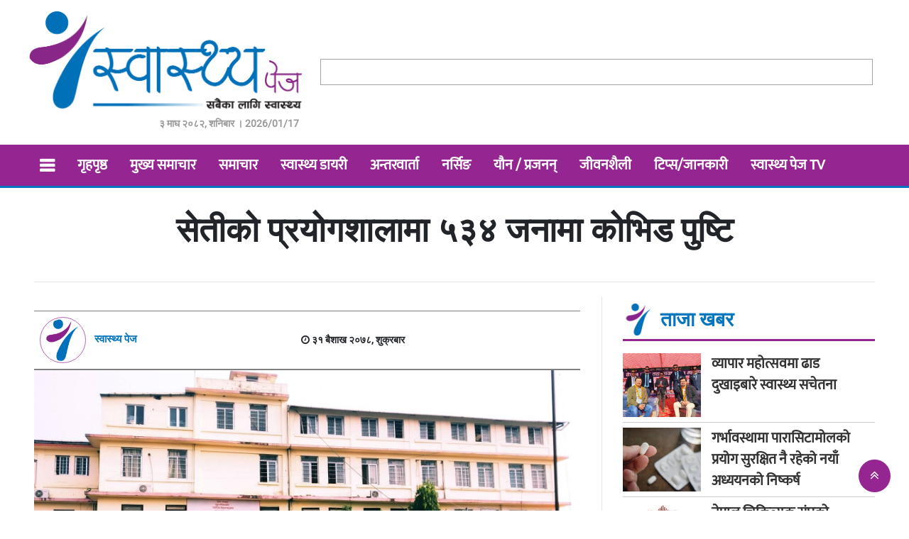

--- FILE ---
content_type: text/html; charset=UTF-8
request_url: https://swasthyapage.com/2021/10351/
body_size: 54270
content:
<!DOCTYPE html>
<html lang="en-US" prefix="og: http://ogp.me/ns# fb: http://ogp.me/ns/fb#" class="no-js">
<head>
  <meta charset="UTF-8">
<meta name="viewport" content="width=device-width, initial-scale=1.0">
  <meta charset="UTF-8">
<title>स्वास्थ्य पेजसेतीको प्रयोगशालामा ५३४ जनामा कोभिड पुष्टि - स्वास्थ्य पेज</title>
  <meta name="description" content="सबैका लागि स्थास्थ्य">
<meta name="keywords" content="nepali news, online news, nepal, samachar">
<meta name="category" content="Online News Protal">
	<meta property="og:image" content="https://swasthyapage.com/wp-content/uploads/2021/05/123688414_361472028420261_7187679303682397518_n-1024x512.jpg" />

  <meta name="google-site-verification" content="hlETrHYu0anL2DdBGZoRg74sdoao_sDS-midXL6XbPE" />
<link href="https://swasthyapage.com/wp-content/themes/nabintech/img/fav.png" type="image/png" rel="shortcut icon">
<script async defer src="https://connect.facebook.net/en_US/sdk.js#xfbml=1&version=v3.2"></script>
  <link href="https://fonts.googleapis.com/icon?family=Material+Icons" rel="stylesheet"> 
<script type='text/javascript' src='https://platform-api.sharethis.com/js/sharethis.js#property=5fdcb42749999c001b9e3e16&product=sop' async='async'></script>
  <!-- Google Tag Manager -->
<script>(function(w,d,s,l,i){w[l]=w[l]||[];w[l].push({'gtm.start':
new Date().getTime(),event:'gtm.js'});var f=d.getElementsByTagName(s)[0],
j=d.createElement(s),dl=l!='dataLayer'?'&l='+l:'';j.async=true;j.src=
'https://www.googletagmanager.com/gtm.js?id='+i+dl;f.parentNode.insertBefore(j,f);
})(window,document,'script','dataLayer','GTM-T6WRJ7T');</script>
<!-- End Google Tag Manager -->
  <meta name='robots' content='index, follow, max-image-preview:large, max-snippet:-1, max-video-preview:-1' />
	<style>img:is([sizes="auto" i], [sizes^="auto," i]) { contain-intrinsic-size: 3000px 1500px }</style>
	
	<!-- This site is optimized with the Yoast SEO plugin v26.7 - https://yoast.com/wordpress/plugins/seo/ -->
	<title>सेतीको प्रयोगशालामा ५३४ जनामा कोभिड पुष्टि - स्वास्थ्य पेज</title>
	<link rel="canonical" href="https://swasthyapage.com/2021/10351/" />
	<meta property="og:locale" content="en_US" />
	<meta property="og:type" content="article" />
	<meta property="og:title" content="सेतीको प्रयोगशालामा ५३४ जनामा कोभिड पुष्टि - स्वास्थ्य पेज" />
	<meta property="og:description" content="धनगढी: धनगढीमा थप ५३४ जनामा कोरोना भाइरस संक्रमण पुष्टि भएको छ । सेती प्रादेशिक अस्पतालको पीसीआर प्रयोगशालामा १ हजार २०३ नमुना परीक्षण गर्दा ५३४ जनामा संक्रमण पुष्टि भएको हो । अस्पतालका सूचना अधिकारी दिलिपकुमार श्रेष्ठका अनुसार आज संक्रमण पुष्टि हुनेहरु कैलालीका ४३३ जना र अन्य जिल्लाका १०१ जना हुनुहुन्छ । अहिले धनगढी स्थित सेती प्रादेशिक [&hellip;]" />
	<meta property="og:url" content="https://swasthyapage.com/2021/10351/" />
	<meta property="og:site_name" content="स्वास्थ्य पेज" />
	<meta property="article:publisher" content="https://www.facebook.com/swasthyapage/" />
	<meta property="article:published_time" content="2021-05-14T10:09:07+00:00" />
	<meta property="article:modified_time" content="2021-05-14T10:11:47+00:00" />
	<meta property="og:image" content="https://swasthyapage.com/wp-content/uploads/2021/05/123688414_361472028420261_7187679303682397518_n.jpg" />
	<meta property="og:image:width" content="2000" />
	<meta property="og:image:height" content="1000" />
	<meta property="og:image:type" content="image/jpeg" />
	<meta name="author" content="Swasthya page" />
	<meta name="twitter:card" content="summary_large_image" />
	<meta name="twitter:label1" content="Written by" />
	<meta name="twitter:data1" content="Swasthya page" />
	<script type="application/ld+json" class="yoast-schema-graph">{"@context":"https://schema.org","@graph":[{"@type":"Article","@id":"https://swasthyapage.com/2021/10351/#article","isPartOf":{"@id":"https://swasthyapage.com/2021/10351/"},"author":{"name":"Swasthya page","@id":"https://swasthyapage.com/#/schema/person/49db2c88f12f09863c9986a207ce50de"},"headline":"सेतीको प्रयोगशालामा ५३४ जनामा कोभिड पुष्टि","datePublished":"2021-05-14T10:09:07+00:00","dateModified":"2021-05-14T10:11:47+00:00","mainEntityOfPage":{"@id":"https://swasthyapage.com/2021/10351/"},"wordCount":0,"commentCount":0,"publisher":{"@id":"https://swasthyapage.com/#organization"},"image":{"@id":"https://swasthyapage.com/2021/10351/#primaryimage"},"thumbnailUrl":"https://swasthyapage.com/wp-content/uploads/2021/05/123688414_361472028420261_7187679303682397518_n.jpg","articleSection":["समाचार"],"inLanguage":"en-US","potentialAction":[{"@type":"CommentAction","name":"Comment","target":["https://swasthyapage.com/2021/10351/#respond"]}]},{"@type":"WebPage","@id":"https://swasthyapage.com/2021/10351/","url":"https://swasthyapage.com/2021/10351/","name":"सेतीको प्रयोगशालामा ५३४ जनामा कोभिड पुष्टि - स्वास्थ्य पेज","isPartOf":{"@id":"https://swasthyapage.com/#website"},"primaryImageOfPage":{"@id":"https://swasthyapage.com/2021/10351/#primaryimage"},"image":{"@id":"https://swasthyapage.com/2021/10351/#primaryimage"},"thumbnailUrl":"https://swasthyapage.com/wp-content/uploads/2021/05/123688414_361472028420261_7187679303682397518_n.jpg","datePublished":"2021-05-14T10:09:07+00:00","dateModified":"2021-05-14T10:11:47+00:00","breadcrumb":{"@id":"https://swasthyapage.com/2021/10351/#breadcrumb"},"inLanguage":"en-US","potentialAction":[{"@type":"ReadAction","target":["https://swasthyapage.com/2021/10351/"]}]},{"@type":"ImageObject","inLanguage":"en-US","@id":"https://swasthyapage.com/2021/10351/#primaryimage","url":"https://swasthyapage.com/wp-content/uploads/2021/05/123688414_361472028420261_7187679303682397518_n.jpg","contentUrl":"https://swasthyapage.com/wp-content/uploads/2021/05/123688414_361472028420261_7187679303682397518_n.jpg","width":2000,"height":1000},{"@type":"BreadcrumbList","@id":"https://swasthyapage.com/2021/10351/#breadcrumb","itemListElement":[{"@type":"ListItem","position":1,"name":"Home","item":"https://swasthyapage.com/"},{"@type":"ListItem","position":2,"name":"सेतीको प्रयोगशालामा ५३४ जनामा कोभिड पुष्टि"}]},{"@type":"WebSite","@id":"https://swasthyapage.com/#website","url":"https://swasthyapage.com/","name":"स्वास्थ्य पेज","description":"सबैका लागि स्थास्थ्य","publisher":{"@id":"https://swasthyapage.com/#organization"},"potentialAction":[{"@type":"SearchAction","target":{"@type":"EntryPoint","urlTemplate":"https://swasthyapage.com/?s={search_term_string}"},"query-input":{"@type":"PropertyValueSpecification","valueRequired":true,"valueName":"search_term_string"}}],"inLanguage":"en-US"},{"@type":"Organization","@id":"https://swasthyapage.com/#organization","name":"Swasthya page","url":"https://swasthyapage.com/","logo":{"@type":"ImageObject","inLanguage":"en-US","@id":"https://swasthyapage.com/#/schema/logo/image/","url":"https://swasthyapage.com/wp-content/uploads/2020/12/placeholder.png","contentUrl":"https://swasthyapage.com/wp-content/uploads/2020/12/placeholder.png","width":951,"height":595,"caption":"Swasthya page"},"image":{"@id":"https://swasthyapage.com/#/schema/logo/image/"},"sameAs":["https://www.facebook.com/swasthyapage/"]},{"@type":"Person","@id":"https://swasthyapage.com/#/schema/person/49db2c88f12f09863c9986a207ce50de","name":"Swasthya page","image":{"@type":"ImageObject","inLanguage":"en-US","@id":"https://swasthyapage.com/#/schema/person/image/","url":"https://secure.gravatar.com/avatar/cb50fed88de0a62804f31e9efd5d7199785741f12d59abf2f2619dde452cd80a?s=96&d=mm&r=g","contentUrl":"https://secure.gravatar.com/avatar/cb50fed88de0a62804f31e9efd5d7199785741f12d59abf2f2619dde452cd80a?s=96&d=mm&r=g","caption":"Swasthya page"},"url":"https://swasthyapage.com/author/adminsp/"}]}</script>
	<!-- / Yoast SEO plugin. -->


<link rel='dns-prefetch' href='//cdn.jsdelivr.net' />
<link rel='dns-prefetch' href='//cdnjs.cloudflare.com' />
<link rel="alternate" type="application/rss+xml" title="स्वास्थ्य पेज &raquo; Feed" href="https://swasthyapage.com/feed/" />
<link rel="alternate" type="application/rss+xml" title="स्वास्थ्य पेज &raquo; Comments Feed" href="https://swasthyapage.com/comments/feed/" />
<link rel="alternate" type="application/rss+xml" title="स्वास्थ्य पेज &raquo; सेतीको प्रयोगशालामा ५३४ जनामा कोभिड पुष्टि Comments Feed" href="https://swasthyapage.com/2021/10351/feed/" />
<script type="text/javascript">
/* <![CDATA[ */
window._wpemojiSettings = {"baseUrl":"https:\/\/s.w.org\/images\/core\/emoji\/16.0.1\/72x72\/","ext":".png","svgUrl":"https:\/\/s.w.org\/images\/core\/emoji\/16.0.1\/svg\/","svgExt":".svg","source":{"concatemoji":"https:\/\/swasthyapage.com\/wp-includes\/js\/wp-emoji-release.min.js?ver=6.8.3"}};
/*! This file is auto-generated */
!function(s,n){var o,i,e;function c(e){try{var t={supportTests:e,timestamp:(new Date).valueOf()};sessionStorage.setItem(o,JSON.stringify(t))}catch(e){}}function p(e,t,n){e.clearRect(0,0,e.canvas.width,e.canvas.height),e.fillText(t,0,0);var t=new Uint32Array(e.getImageData(0,0,e.canvas.width,e.canvas.height).data),a=(e.clearRect(0,0,e.canvas.width,e.canvas.height),e.fillText(n,0,0),new Uint32Array(e.getImageData(0,0,e.canvas.width,e.canvas.height).data));return t.every(function(e,t){return e===a[t]})}function u(e,t){e.clearRect(0,0,e.canvas.width,e.canvas.height),e.fillText(t,0,0);for(var n=e.getImageData(16,16,1,1),a=0;a<n.data.length;a++)if(0!==n.data[a])return!1;return!0}function f(e,t,n,a){switch(t){case"flag":return n(e,"\ud83c\udff3\ufe0f\u200d\u26a7\ufe0f","\ud83c\udff3\ufe0f\u200b\u26a7\ufe0f")?!1:!n(e,"\ud83c\udde8\ud83c\uddf6","\ud83c\udde8\u200b\ud83c\uddf6")&&!n(e,"\ud83c\udff4\udb40\udc67\udb40\udc62\udb40\udc65\udb40\udc6e\udb40\udc67\udb40\udc7f","\ud83c\udff4\u200b\udb40\udc67\u200b\udb40\udc62\u200b\udb40\udc65\u200b\udb40\udc6e\u200b\udb40\udc67\u200b\udb40\udc7f");case"emoji":return!a(e,"\ud83e\udedf")}return!1}function g(e,t,n,a){var r="undefined"!=typeof WorkerGlobalScope&&self instanceof WorkerGlobalScope?new OffscreenCanvas(300,150):s.createElement("canvas"),o=r.getContext("2d",{willReadFrequently:!0}),i=(o.textBaseline="top",o.font="600 32px Arial",{});return e.forEach(function(e){i[e]=t(o,e,n,a)}),i}function t(e){var t=s.createElement("script");t.src=e,t.defer=!0,s.head.appendChild(t)}"undefined"!=typeof Promise&&(o="wpEmojiSettingsSupports",i=["flag","emoji"],n.supports={everything:!0,everythingExceptFlag:!0},e=new Promise(function(e){s.addEventListener("DOMContentLoaded",e,{once:!0})}),new Promise(function(t){var n=function(){try{var e=JSON.parse(sessionStorage.getItem(o));if("object"==typeof e&&"number"==typeof e.timestamp&&(new Date).valueOf()<e.timestamp+604800&&"object"==typeof e.supportTests)return e.supportTests}catch(e){}return null}();if(!n){if("undefined"!=typeof Worker&&"undefined"!=typeof OffscreenCanvas&&"undefined"!=typeof URL&&URL.createObjectURL&&"undefined"!=typeof Blob)try{var e="postMessage("+g.toString()+"("+[JSON.stringify(i),f.toString(),p.toString(),u.toString()].join(",")+"));",a=new Blob([e],{type:"text/javascript"}),r=new Worker(URL.createObjectURL(a),{name:"wpTestEmojiSupports"});return void(r.onmessage=function(e){c(n=e.data),r.terminate(),t(n)})}catch(e){}c(n=g(i,f,p,u))}t(n)}).then(function(e){for(var t in e)n.supports[t]=e[t],n.supports.everything=n.supports.everything&&n.supports[t],"flag"!==t&&(n.supports.everythingExceptFlag=n.supports.everythingExceptFlag&&n.supports[t]);n.supports.everythingExceptFlag=n.supports.everythingExceptFlag&&!n.supports.flag,n.DOMReady=!1,n.readyCallback=function(){n.DOMReady=!0}}).then(function(){return e}).then(function(){var e;n.supports.everything||(n.readyCallback(),(e=n.source||{}).concatemoji?t(e.concatemoji):e.wpemoji&&e.twemoji&&(t(e.twemoji),t(e.wpemoji)))}))}((window,document),window._wpemojiSettings);
/* ]]> */
</script>
<style id='wp-emoji-styles-inline-css' type='text/css'>

	img.wp-smiley, img.emoji {
		display: inline !important;
		border: none !important;
		box-shadow: none !important;
		height: 1em !important;
		width: 1em !important;
		margin: 0 0.07em !important;
		vertical-align: -0.1em !important;
		background: none !important;
		padding: 0 !important;
	}
</style>
<link rel='stylesheet' id='wp-block-library-css' href='https://swasthyapage.com/wp-includes/css/dist/block-library/style.min.css?ver=6.8.3' type='text/css' media='all' />
<style id='classic-theme-styles-inline-css' type='text/css'>
/*! This file is auto-generated */
.wp-block-button__link{color:#fff;background-color:#32373c;border-radius:9999px;box-shadow:none;text-decoration:none;padding:calc(.667em + 2px) calc(1.333em + 2px);font-size:1.125em}.wp-block-file__button{background:#32373c;color:#fff;text-decoration:none}
</style>
<style id='global-styles-inline-css' type='text/css'>
:root{--wp--preset--aspect-ratio--square: 1;--wp--preset--aspect-ratio--4-3: 4/3;--wp--preset--aspect-ratio--3-4: 3/4;--wp--preset--aspect-ratio--3-2: 3/2;--wp--preset--aspect-ratio--2-3: 2/3;--wp--preset--aspect-ratio--16-9: 16/9;--wp--preset--aspect-ratio--9-16: 9/16;--wp--preset--color--black: #000000;--wp--preset--color--cyan-bluish-gray: #abb8c3;--wp--preset--color--white: #ffffff;--wp--preset--color--pale-pink: #f78da7;--wp--preset--color--vivid-red: #cf2e2e;--wp--preset--color--luminous-vivid-orange: #ff6900;--wp--preset--color--luminous-vivid-amber: #fcb900;--wp--preset--color--light-green-cyan: #7bdcb5;--wp--preset--color--vivid-green-cyan: #00d084;--wp--preset--color--pale-cyan-blue: #8ed1fc;--wp--preset--color--vivid-cyan-blue: #0693e3;--wp--preset--color--vivid-purple: #9b51e0;--wp--preset--gradient--vivid-cyan-blue-to-vivid-purple: linear-gradient(135deg,rgba(6,147,227,1) 0%,rgb(155,81,224) 100%);--wp--preset--gradient--light-green-cyan-to-vivid-green-cyan: linear-gradient(135deg,rgb(122,220,180) 0%,rgb(0,208,130) 100%);--wp--preset--gradient--luminous-vivid-amber-to-luminous-vivid-orange: linear-gradient(135deg,rgba(252,185,0,1) 0%,rgba(255,105,0,1) 100%);--wp--preset--gradient--luminous-vivid-orange-to-vivid-red: linear-gradient(135deg,rgba(255,105,0,1) 0%,rgb(207,46,46) 100%);--wp--preset--gradient--very-light-gray-to-cyan-bluish-gray: linear-gradient(135deg,rgb(238,238,238) 0%,rgb(169,184,195) 100%);--wp--preset--gradient--cool-to-warm-spectrum: linear-gradient(135deg,rgb(74,234,220) 0%,rgb(151,120,209) 20%,rgb(207,42,186) 40%,rgb(238,44,130) 60%,rgb(251,105,98) 80%,rgb(254,248,76) 100%);--wp--preset--gradient--blush-light-purple: linear-gradient(135deg,rgb(255,206,236) 0%,rgb(152,150,240) 100%);--wp--preset--gradient--blush-bordeaux: linear-gradient(135deg,rgb(254,205,165) 0%,rgb(254,45,45) 50%,rgb(107,0,62) 100%);--wp--preset--gradient--luminous-dusk: linear-gradient(135deg,rgb(255,203,112) 0%,rgb(199,81,192) 50%,rgb(65,88,208) 100%);--wp--preset--gradient--pale-ocean: linear-gradient(135deg,rgb(255,245,203) 0%,rgb(182,227,212) 50%,rgb(51,167,181) 100%);--wp--preset--gradient--electric-grass: linear-gradient(135deg,rgb(202,248,128) 0%,rgb(113,206,126) 100%);--wp--preset--gradient--midnight: linear-gradient(135deg,rgb(2,3,129) 0%,rgb(40,116,252) 100%);--wp--preset--font-size--small: 13px;--wp--preset--font-size--medium: 20px;--wp--preset--font-size--large: 36px;--wp--preset--font-size--x-large: 42px;--wp--preset--spacing--20: 0.44rem;--wp--preset--spacing--30: 0.67rem;--wp--preset--spacing--40: 1rem;--wp--preset--spacing--50: 1.5rem;--wp--preset--spacing--60: 2.25rem;--wp--preset--spacing--70: 3.38rem;--wp--preset--spacing--80: 5.06rem;--wp--preset--shadow--natural: 6px 6px 9px rgba(0, 0, 0, 0.2);--wp--preset--shadow--deep: 12px 12px 50px rgba(0, 0, 0, 0.4);--wp--preset--shadow--sharp: 6px 6px 0px rgba(0, 0, 0, 0.2);--wp--preset--shadow--outlined: 6px 6px 0px -3px rgba(255, 255, 255, 1), 6px 6px rgba(0, 0, 0, 1);--wp--preset--shadow--crisp: 6px 6px 0px rgba(0, 0, 0, 1);}:where(.is-layout-flex){gap: 0.5em;}:where(.is-layout-grid){gap: 0.5em;}body .is-layout-flex{display: flex;}.is-layout-flex{flex-wrap: wrap;align-items: center;}.is-layout-flex > :is(*, div){margin: 0;}body .is-layout-grid{display: grid;}.is-layout-grid > :is(*, div){margin: 0;}:where(.wp-block-columns.is-layout-flex){gap: 2em;}:where(.wp-block-columns.is-layout-grid){gap: 2em;}:where(.wp-block-post-template.is-layout-flex){gap: 1.25em;}:where(.wp-block-post-template.is-layout-grid){gap: 1.25em;}.has-black-color{color: var(--wp--preset--color--black) !important;}.has-cyan-bluish-gray-color{color: var(--wp--preset--color--cyan-bluish-gray) !important;}.has-white-color{color: var(--wp--preset--color--white) !important;}.has-pale-pink-color{color: var(--wp--preset--color--pale-pink) !important;}.has-vivid-red-color{color: var(--wp--preset--color--vivid-red) !important;}.has-luminous-vivid-orange-color{color: var(--wp--preset--color--luminous-vivid-orange) !important;}.has-luminous-vivid-amber-color{color: var(--wp--preset--color--luminous-vivid-amber) !important;}.has-light-green-cyan-color{color: var(--wp--preset--color--light-green-cyan) !important;}.has-vivid-green-cyan-color{color: var(--wp--preset--color--vivid-green-cyan) !important;}.has-pale-cyan-blue-color{color: var(--wp--preset--color--pale-cyan-blue) !important;}.has-vivid-cyan-blue-color{color: var(--wp--preset--color--vivid-cyan-blue) !important;}.has-vivid-purple-color{color: var(--wp--preset--color--vivid-purple) !important;}.has-black-background-color{background-color: var(--wp--preset--color--black) !important;}.has-cyan-bluish-gray-background-color{background-color: var(--wp--preset--color--cyan-bluish-gray) !important;}.has-white-background-color{background-color: var(--wp--preset--color--white) !important;}.has-pale-pink-background-color{background-color: var(--wp--preset--color--pale-pink) !important;}.has-vivid-red-background-color{background-color: var(--wp--preset--color--vivid-red) !important;}.has-luminous-vivid-orange-background-color{background-color: var(--wp--preset--color--luminous-vivid-orange) !important;}.has-luminous-vivid-amber-background-color{background-color: var(--wp--preset--color--luminous-vivid-amber) !important;}.has-light-green-cyan-background-color{background-color: var(--wp--preset--color--light-green-cyan) !important;}.has-vivid-green-cyan-background-color{background-color: var(--wp--preset--color--vivid-green-cyan) !important;}.has-pale-cyan-blue-background-color{background-color: var(--wp--preset--color--pale-cyan-blue) !important;}.has-vivid-cyan-blue-background-color{background-color: var(--wp--preset--color--vivid-cyan-blue) !important;}.has-vivid-purple-background-color{background-color: var(--wp--preset--color--vivid-purple) !important;}.has-black-border-color{border-color: var(--wp--preset--color--black) !important;}.has-cyan-bluish-gray-border-color{border-color: var(--wp--preset--color--cyan-bluish-gray) !important;}.has-white-border-color{border-color: var(--wp--preset--color--white) !important;}.has-pale-pink-border-color{border-color: var(--wp--preset--color--pale-pink) !important;}.has-vivid-red-border-color{border-color: var(--wp--preset--color--vivid-red) !important;}.has-luminous-vivid-orange-border-color{border-color: var(--wp--preset--color--luminous-vivid-orange) !important;}.has-luminous-vivid-amber-border-color{border-color: var(--wp--preset--color--luminous-vivid-amber) !important;}.has-light-green-cyan-border-color{border-color: var(--wp--preset--color--light-green-cyan) !important;}.has-vivid-green-cyan-border-color{border-color: var(--wp--preset--color--vivid-green-cyan) !important;}.has-pale-cyan-blue-border-color{border-color: var(--wp--preset--color--pale-cyan-blue) !important;}.has-vivid-cyan-blue-border-color{border-color: var(--wp--preset--color--vivid-cyan-blue) !important;}.has-vivid-purple-border-color{border-color: var(--wp--preset--color--vivid-purple) !important;}.has-vivid-cyan-blue-to-vivid-purple-gradient-background{background: var(--wp--preset--gradient--vivid-cyan-blue-to-vivid-purple) !important;}.has-light-green-cyan-to-vivid-green-cyan-gradient-background{background: var(--wp--preset--gradient--light-green-cyan-to-vivid-green-cyan) !important;}.has-luminous-vivid-amber-to-luminous-vivid-orange-gradient-background{background: var(--wp--preset--gradient--luminous-vivid-amber-to-luminous-vivid-orange) !important;}.has-luminous-vivid-orange-to-vivid-red-gradient-background{background: var(--wp--preset--gradient--luminous-vivid-orange-to-vivid-red) !important;}.has-very-light-gray-to-cyan-bluish-gray-gradient-background{background: var(--wp--preset--gradient--very-light-gray-to-cyan-bluish-gray) !important;}.has-cool-to-warm-spectrum-gradient-background{background: var(--wp--preset--gradient--cool-to-warm-spectrum) !important;}.has-blush-light-purple-gradient-background{background: var(--wp--preset--gradient--blush-light-purple) !important;}.has-blush-bordeaux-gradient-background{background: var(--wp--preset--gradient--blush-bordeaux) !important;}.has-luminous-dusk-gradient-background{background: var(--wp--preset--gradient--luminous-dusk) !important;}.has-pale-ocean-gradient-background{background: var(--wp--preset--gradient--pale-ocean) !important;}.has-electric-grass-gradient-background{background: var(--wp--preset--gradient--electric-grass) !important;}.has-midnight-gradient-background{background: var(--wp--preset--gradient--midnight) !important;}.has-small-font-size{font-size: var(--wp--preset--font-size--small) !important;}.has-medium-font-size{font-size: var(--wp--preset--font-size--medium) !important;}.has-large-font-size{font-size: var(--wp--preset--font-size--large) !important;}.has-x-large-font-size{font-size: var(--wp--preset--font-size--x-large) !important;}
:where(.wp-block-post-template.is-layout-flex){gap: 1.25em;}:where(.wp-block-post-template.is-layout-grid){gap: 1.25em;}
:where(.wp-block-columns.is-layout-flex){gap: 2em;}:where(.wp-block-columns.is-layout-grid){gap: 2em;}
:root :where(.wp-block-pullquote){font-size: 1.5em;line-height: 1.6;}
</style>
<link rel='stylesheet' id='bootstrap-css' href='https://swasthyapage.com/wp-content/themes/nabintech/css/bootstrap.css?ver=6.8.3' type='text/css' media='all' />
<link rel='stylesheet' id='fnt-awesome-css' href='//cdnjs.cloudflare.com/ajax/libs/font-awesome/4.7.0/css/font-awesome.min.css?ver=6.8.3' type='text/css' media='all' />
<link rel='stylesheet' id='uikit-css' href='https://swasthyapage.com/wp-content/themes/nabintech/css/uikit.css?ver=6.8.3' type='text/css' media='all' />
<link rel='stylesheet' id='main-css-css' href='https://swasthyapage.com/wp-content/themes/nabintech/css/main.css?ver=6.8.3' type='text/css' media='all' />
<link rel='stylesheet' id='theme-css-css' href='https://swasthyapage.com/wp-content/themes/nabintech/style.css?ver=6.8.3' type='text/css' media='all' />
<script type="text/javascript" src="https://swasthyapage.com/wp-content/themes/nabintech/js/jquery.min.js?ver=6.8.3" id="jquery-min-js"></script>
<script type="text/javascript" src="https://swasthyapage.com/wp-content/themes/nabintech/js/jquery-3.3.1.min.js?ver=6.8.3" id="jquery-3.3.1.min-js"></script>
<script type="text/javascript" src="https://swasthyapage.com/wp-content/themes/nabintech/js/bootstrap.js?ver=6.8.3" id="bootstrap-script-js"></script>
<script type="text/javascript" src="https://swasthyapage.com/wp-content/themes/nabintech/js/uikit.js?ver=6.8.3" id="uikit-script-js"></script>
<script type="text/javascript" src="https://swasthyapage.com/wp-content/themes/nabintech/js/nt.js?ver=6.8.3" id="nt-script-js"></script>
<script type="text/javascript" src="https://cdn.jsdelivr.net/npm/vanilla-lazyload@12.0.0/dist/lazyload.min.js?ver=6.8.3" id="nabintech-js-lazyload-js"></script>
<link rel="https://api.w.org/" href="https://swasthyapage.com/wp-json/" /><link rel="alternate" title="JSON" type="application/json" href="https://swasthyapage.com/wp-json/wp/v2/posts/10351" /><link rel="EditURI" type="application/rsd+xml" title="RSD" href="https://swasthyapage.com/xmlrpc.php?rsd" />
<meta name="generator" content="WordPress 6.8.3" />
<link rel='shortlink' href='https://swasthyapage.com/?p=10351' />
<link rel="alternate" title="oEmbed (JSON)" type="application/json+oembed" href="https://swasthyapage.com/wp-json/oembed/1.0/embed?url=https%3A%2F%2Fswasthyapage.com%2F2021%2F10351%2F" />
<link rel="alternate" title="oEmbed (XML)" type="text/xml+oembed" href="https://swasthyapage.com/wp-json/oembed/1.0/embed?url=https%3A%2F%2Fswasthyapage.com%2F2021%2F10351%2F&#038;format=xml" />
<meta property="fb:app_id" content=""/><style type="text/css">.recentcomments a{display:inline !important;padding:0 !important;margin:0 !important;}</style><link rel="icon" href="https://swasthyapage.com/wp-content/uploads/2023/06/fav-1.png" sizes="32x32" />
<link rel="icon" href="https://swasthyapage.com/wp-content/uploads/2023/06/fav-1.png" sizes="192x192" />
<link rel="apple-touch-icon" href="https://swasthyapage.com/wp-content/uploads/2023/06/fav-1.png" />
<meta name="msapplication-TileImage" content="https://swasthyapage.com/wp-content/uploads/2023/06/fav-1.png" />

<!-- START - Open Graph and Twitter Card Tags 3.3.7 -->
 <!-- Facebook Open Graph -->
  <meta property="og:locale" content="en_US"/>
  <meta property="og:site_name" content="स्वास्थ्य पेज"/>
  <meta property="og:title" content="सेतीको प्रयोगशालामा ५३४ जनामा कोभिड पुष्टि - स्वास्थ्य पेज"/>
  <meta property="og:url" content="https://swasthyapage.com/2021/10351/"/>
  <meta property="og:type" content="article"/>
  <meta property="og:description" content="धनगढी: धनगढीमा थप ५३४ जनामा कोरोना भाइरस संक्रमण पुष्टि भएको छ । सेती प्रादेशिक अस्पतालको पीसीआर प्रयोगशालामा १ हजार २०३ नमुना परीक्षण गर्दा ५३४ जनामा संक्रमण पुष्टि भएको हो । अस्पतालका सूचना अधिकारी दिलिपकुमार श्रेष्ठका अनुसार आज संक्रमण पुष्टि हुनेहरु कैलालीका ४३३ जना र अन्य जिल्लाका १०१ जना हु"/>
  <meta property="og:image" content="https://swasthyapage.com/wp-content/uploads/2021/05/123688414_361472028420261_7187679303682397518_n.jpg"/>
  <meta property="og:image:url" content="https://swasthyapage.com/wp-content/uploads/2021/05/123688414_361472028420261_7187679303682397518_n.jpg"/>
  <meta property="og:image:secure_url" content="https://swasthyapage.com/wp-content/uploads/2021/05/123688414_361472028420261_7187679303682397518_n.jpg"/>
  <meta property="article:published_time" content="&#2409;&#2407; बैशाख &#2408;&#2406;&#2413;&#2414;, शुक्रबार"/>
  <meta property="article:modified_time" content="2021-05-14T15:56:47+05:45" />
  <meta property="og:updated_time" content="2021-05-14T15:56:47+05:45" />
  <meta property="article:section" content="समाचार"/>
 <!-- Google+ / Schema.org -->
  <meta itemprop="name" content="सेतीको प्रयोगशालामा ५३४ जनामा कोभिड पुष्टि - स्वास्थ्य पेज"/>
  <meta itemprop="headline" content="सेतीको प्रयोगशालामा ५३४ जनामा कोभिड पुष्टि - स्वास्थ्य पेज"/>
  <meta itemprop="description" content="धनगढी: धनगढीमा थप ५३४ जनामा कोरोना भाइरस संक्रमण पुष्टि भएको छ । सेती प्रादेशिक अस्पतालको पीसीआर प्रयोगशालामा १ हजार २०३ नमुना परीक्षण गर्दा ५३४ जनामा संक्रमण पुष्टि भएको हो । अस्पतालका सूचना अधिकारी दिलिपकुमार श्रेष्ठका अनुसार आज संक्रमण पुष्टि हुनेहरु कैलालीका ४३३ जना र अन्य जिल्लाका १०१ जना हु"/>
  <meta itemprop="image" content="https://swasthyapage.com/wp-content/uploads/2021/05/123688414_361472028420261_7187679303682397518_n.jpg"/>
  <meta itemprop="datePublished" content="&#2409;&#2"/>
  <meta itemprop="dateModified" content="2021-05-14T15:56:47+05:45" />
  <meta itemprop="author" content="Swasthya page"/>
  <!--<meta itemprop="publisher" content="स्वास्थ्य पेज"/>--> <!-- To solve: The attribute publisher.itemtype has an invalid value -->
 <!-- Twitter Cards -->
  <meta name="twitter:title" content="सेतीको प्रयोगशालामा ५३४ जनामा कोभिड पुष्टि - स्वास्थ्य पेज"/>
  <meta name="twitter:url" content="https://swasthyapage.com/2021/10351/"/>
  <meta name="twitter:description" content="धनगढी: धनगढीमा थप ५३४ जनामा कोरोना भाइरस संक्रमण पुष्टि भएको छ । सेती प्रादेशिक अस्पतालको पीसीआर प्रयोगशालामा १ हजार २०३ नमुना परीक्षण गर्दा ५३४ जनामा संक्रमण पुष्टि भएको हो । अस्पतालका सूचना अधिकारी दिलिपकुमार श्रेष्ठका अनुसार आज संक्रमण पुष्टि हुनेहरु कैलालीका ४३३ जना र अन्य जिल्लाका १०१ जना हु"/>
  <meta name="twitter:image" content="https://swasthyapage.com/wp-content/uploads/2021/05/123688414_361472028420261_7187679303682397518_n.jpg"/>
  <meta name="twitter:card" content="summary_large_image"/>
 <!-- SEO -->
 <!-- Misc. tags -->
 <!-- is_singular | yoast_seo -->
<!-- END - Open Graph and Twitter Card Tags 3.3.7 -->
	
  </head>
            
      
    <script>var modal = UIkit.modal("#road-block-ads");

setTimeout(function(){
  modal.show();
}, 1);
  setTimeout(function(){
		 modal.hide()
	},22500);
</script>	<!-- Google Tag Manager (noscript) -->
<noscript><iframe src="https://www.googletagmanager.com/ns.html?id=GTM-T6WRJ7T"
height="0" width="0" style="display:none;visibility:hidden"></iframe></noscript>
<!-- End Google Tag Manager (noscript) -->
  <body>
	 
<div class="nt-main-logo p-2"> <div class="uk-container">
  <div class="advertise-border no-margin">
                         
	</div>      <div class="uk-grid-small uk-grid" style="align-items: center;">
				<div class="uk-width-1-3@m p-2">
          <div class="" style="text-align: center;">
    						<a href="https://swasthyapage.com/" class="custom-logo-link" rel="home"><img width="798" height="301" src="https://swasthyapage.com/wp-content/uploads/2023/05/Swasthyapage-logo-1.png" class="custom-logo" alt="स्वास्थ्य पेज" decoding="async" fetchpriority="high" srcset="https://swasthyapage.com/wp-content/uploads/2023/05/Swasthyapage-logo-1.png 798w, https://swasthyapage.com/wp-content/uploads/2023/05/Swasthyapage-logo-1-300x113.png 300w, https://swasthyapage.com/wp-content/uploads/2023/05/Swasthyapage-logo-1-768x290.png 768w" sizes="(max-width: 798px) 100vw, 798px" /></a>    					</div>
		<div class="uk-text-right uk-text-bold uk-text-meta p-1">&#2409; माघ &#2408;&#2406;&#2414;&#2408;, शनिबार	 । 2026/01/17</div>
				</div>
					<div class="uk-width-2-3@m"> 
                       <div class="advertise-border no-margin">
             <div class="no-gutter"> 
                            <div class="advertise">
		<div class="ads-1"><a href=""><img src="" /></a></div>		 </div></div>
                              
	</div>     
             </div> </div>
   <div class="advertise-border no-margin">
                         
	</div>	</div></div>
 <div class="main-nav">
<div class="uk-container">
<div class="nt-main-nav" id="mynt-main-nav">
   <div class="nav-overlay uk-navbar-left">
     <a class="fa fa-bars" style="color:white;font-size: 24px;" aria-hidden="true" uk-toggle="target: #offcanvas-push"></a>
	   <ul class="m-0 p-0 uk-visible@m">
		  <a href="https://swasthyapage.com">गृहपृष्ठ</a>
		<a href="https://swasthyapage.com/category/main-news/">मुख्य समाचार</a>
      <a href="https://swasthyapage.com/category/news/">समाचार</a>
      <a href="https://swasthyapage.com/category/swasthya-diary/">स्वास्थ्य डायरी</a> 
      <a href="https://swasthyapage.com/category/interview/">अन्तरवार्ता</a>
       <a href="https://swasthyapage.com/category/nursing/">नर्सिङ </a>
       <a href="https://swasthyapage.com/category/sex-reproduction/">यौन / प्रजनन् </a>
       <a href="https://swasthyapage.com/category/lifestyle/">जीवनशैली</a>
       <a href="https://swasthyapage.com/category/tips/">टिप्स/जानकारी</a>
      <a href="https://swasthyapage.com/category/page-tv/">स्वास्थ्य पेज TV</a>
     </ul>
	  </div>
<script>
function myFunction() {
  var x = document.getElementById("mynt-main-nav");
  if (x.className === "nt-main-nav") {
    x.className += " responsive";
  } else {
    x.className = "nt-main-nav";
  }
}
</script>
</div></div></div>

<div id="offcanvas-push" uk-offcanvas="mode: push; overlay: true" style="background:#0067ba63;z-index: 999999;">
    <div class="uk-offcanvas-bar p-0" style="background:#932290;">

        <button class="uk-offcanvas-close" type="button" uk-close style="color: black;"></button>
<div class="uk-card-body p-3" style="background: white;">
<a href="https://swasthyapage.com/" class="custom-logo-link" rel="home"><img width="798" height="301" src="https://swasthyapage.com/wp-content/uploads/2023/05/Swasthyapage-logo-1.png" class="custom-logo" alt="स्वास्थ्य पेज" decoding="async" srcset="https://swasthyapage.com/wp-content/uploads/2023/05/Swasthyapage-logo-1.png 798w, https://swasthyapage.com/wp-content/uploads/2023/05/Swasthyapage-logo-1-300x113.png 300w, https://swasthyapage.com/wp-content/uploads/2023/05/Swasthyapage-logo-1-768x290.png 768w" sizes="(max-width: 798px) 100vw, 798px" /></a>    			
	<div class="mt-3" style="text-align: center;" >
<a href="https://www.facebook.com/Swasthya-Page-%E0%A4%B8%E0%A5%8D%E0%A4%B5%E0%A4%BE%E0%A4%B8%E0%A5%8D%E0%A4%A5%E0%A5%8D%E0%A4%AF-%E0%A4%AA%E0%A5%87%E0%A4%9C-100857461571751/" class="mr-2 uk-link-text" target="_blank"><i class="fa fa-facebook nt-fa-facebook" aria-hidden="true"></i></a>
<a href="https://twitter.com/" class="mr-2 uk-link-text" target="_blank"><i class="fa fa-twitter nt-fa-twitter" aria-hidden="true"></i></a>
<a href="https://www.youtube.com/" class="mr-2 uk-link-text" target="_blank" alt="Youtube"><i class="fa fa-youtube nt-fa-youtube" aria-hidden="true"></i></a>
		<a href="https://swasthyapage.com/unicode/" class="mr-2 uk-link-text" target="_blank" alt="Unicode" style="color: #932290;"><i class="fa fa-exchange nt-fa-instagram" aria-hidden="true"></i></a>
</div>	
		</div>
	
        <div class="uk-card-body" style=" background:#932290;">
        <div class="side-nav-ns"><a href="https://swasthyapage.com">गृहपृष्ठ</a></div>
		<div class="side-nav-ns"><a href="https://swasthyapage.com/category/main-news/">मुख्य समाचार</a></div>
        <div class="side-nav-ns"><a href="https://swasthyapage.com/category/news/">समाचार</a></div>
		<div class="side-nav-ns"><a href="https://swasthyapage.com/category/doctors-profile/">प्रोफाइल</a> </div>
		<div class="side-nav-ns"><a href="https://swasthyapage.com/category/thoughts/">विचार</a></div> 
		<div class="side-nav-ns"><a href="https://swasthyapage.com/category/interview/">अन्तरवार्ता</a></div> 
        <div class="side-nav-ns"><a href="https://swasthyapage.com/category/swasthya-diary/">स्वास्थ्य डायरी</a> </div>
        <div class="side-nav-ns"><a href="https://swasthyapage.com/category/tips/">टिप्स/जानकारी</a></div>
        <div class="side-nav-ns"><a href="https://swasthyapage.com/category/nursing/">नर्सिङ </a></div>
        <div class="side-nav-ns"><a href="https://swasthyapage.com/category/sex-reproduction/">यौन / प्रजनन् </a></div>
        <div class="side-nav-ns"><a href="https://swasthyapage.com/category/lifestyle/">जीवनशैली</a></div>
        <div class="side-nav-ns"><a href="https://swasthyapage.com/category/page-tv/">स्वास्थ्य पेज TV</a></div>
		<div class="side-nav-ns"><a href="https://swasthyapage.com/unicode/" target="blank">Unicode</a></div>
              
     </div>
   </div>
</div><div class="p-2"><div class="uk-container">
	
  <div> <div class="newspost-title p-3">सेतीको प्रयोगशालामा ५३४ जनामा कोभिड पुष्टि</div>
    <div class="newspost-subtitle" style="text-align: center;">
             </div></div>
     
<div class="uk-container"><div class="advertise-border no-margin">
                         
	</div> </div>
  
  <hr>
  <div class="uk-grid-medium uk-grid-divider uk-grid">
    <div class="uk-width-2-3@m mb-3 uk-first-column">
      <div class="position-sticky uk-margin-top" style="top: 0;">
       
        <div class="p-2" style="border-top: 1px gray solid; border-bottom: 2px gray solid;">
     <ul class="list-inline uk-flex uk-flex-middle uk-flex-wrap uk-flex-between m-0">
		 <li><ul class="list-inline">
			 <li class="list-inline-item user-img">	 <a href="https://swasthyapage.com/2021/10351/"><img  src="https://swasthyapage.com/wp-content/themes/nabintech/img/fav.PNG" width="40" class="rounded-circle"></a>  </li>
			 <li class="list-inline-item nt-author"><p class="author-name my-2"> स्वास्थ्य पेज</p></li> </ul>
		 </li>
		  
			     
		<li class="list-inline-item nt-date"><i class="fa fa-clock-o" aria-hidden="true"></i> &#2409;&#2407; बैशाख &#2408;&#2406;&#2413;&#2414;, शुक्रबार</li>
			 <li  class="list-inline-item"><div class="sharethis-inline-share-buttons"></div></li>
			   </ul> 
		  
		  </div>
        
        
           <div><div class="nt-responsive-video">
             <a href="https://swasthyapage.com/2021/10351/"><img class="nt-frame-image px-0 lazy" src="https://swasthyapage.com/wp-content/themes/nabintech/placeholder.png" data-src="https://swasthyapage.com/wp-content/uploads/2021/05/123688414_361472028420261_7187679303682397518_n.jpg" data-srcset=""></a>      </div>
		  		  </div>
        
   <div class="advertise-border no-margin">
                         
	</div>          
		  <div id="ns-content" class="newspost-content">
	    <p><strong>धनगढी:</strong> धनगढीमा थप ५३४ जनामा कोरोना भाइरस संक्रमण पुष्टि भएको छ । सेती प्रादेशिक अस्पतालको पीसीआर प्रयोगशालामा १ हजार २०३ नमुना परीक्षण गर्दा ५३४ जनामा संक्रमण पुष्टि भएको हो ।</p>
<p>अस्पतालका सूचना अधिकारी दिलिपकुमार श्रेष्ठका अनुसार आज संक्रमण पुष्टि हुनेहरु कैलालीका ४३३ जना र अन्य जिल्लाका १०१ जना हुनुहुन्छ ।</p><div class="advertise-border  uk-grid-medium uk-grid">
                         
	</div>

<p>अहिले धनगढी स्थित सेती प्रादेशिक अस्पतालमा ९८ जना कोभिड संक्रमित बिरामीहरुको उपचार भैरहेको छ । ८० जना भन्दा बढी संक्रमितको अक्सिजन सर्पोटमा उपचार भैरहेको छ।</p>
<p>अस्पतालका अनुसार गएको २४ घण्टामा थप ८ जना संक्रमित बिरामीको मृत्यु भएको छ ,</p>
</p><li class="list-inline-item nt-date"><i class="fa fa-calendar-check-o" aria-hidden="true"></i> &#2409;&#2407; बैशाख &#2408;&#2406;&#2413;&#2414;, शुक्रबार प्रकाशित</li></div>
		  
        <div class="advertise-border no-margin">
             <div class="no-gutter"> 
                            <div class="advertise">
		<div class="ads-1"><a href=""><img src="https://swasthyapage.com/wp-content/uploads/2025/01/gautam-sir-swastha-page.jpg" /></a></div>		 </div></div>
                              
	</div> <hr class="">
		  <div class="nt-intxt-info uk-text-bold"> <p> स्वास्थ्य पेजमा प्रकाशित कुनै समाचारमा तपाईंको गुनासो भए हामीलाई <a href="mailto:healthpage0@gmail.com?Subject=News" style=" color: #942591; ">healthpage0@gmail.com</a> मा इमेल गर्न सक्नुहुनेछ । यही इमेलमा तपाईंले आफ्नो विचार वा विश्लेषण, सल्लाह र सुझाव पनि पठाउन सक्नुहुनेछ । हामीसँग तपाईं <a href="https://www.facebook.com/swasthyapage/" target="_blank" style=" color: #942591; ">फेसबुक</a>मा पनि जोडिन सक्नुहुन्छ ।</p>
			  <p class="uk-text-right m-0"> -स्वास्थ्य पेज </p></div>
		  
		<div class="uk-text-center"><div class="nt-cmnt-head"><a>यो खबर पढेर तपाईलाई कस्तो महसुस भयो ?</a><br>  <div class="sharethis-inline-reaction-buttons"></div>
			</div></div>
    
       <div style="background: #e8e8e89e;"><div class="nt-cmnt-head"><a><i class="fa fa-comments"></i> तपाईको प्रतिक्रिया दिनुहोस्</a></div> <div id="wpdevar_comment_1" style="width:100%;text-align:left;">
		<span style="padding: 10px;font-size:15px;font-family:Arial,Helvetica Neue,Helvetica,sans-serif;color:#000000;"></span>
		<div class="fb-comments" data-href="https://swasthyapage.com/2021/10351/" data-order-by="social" data-numposts="5" data-width="100%" style="display:block;"></div></div><style>#wpdevar_comment_1 span,#wpdevar_comment_1 iframe{width:100% !important;} #wpdevar_comment_1 iframe{max-height: 100% !important;}</style></div>
      
     <div class="widget_media_image" style="margin: 10px 0;"><a href="http://www.nabinsharma.com.np" target="_blank"><img  src="https://swasthyapage.com/wp-content/themes/nabintech/img/nabintech.jpg" alt="Nabintech" style="max-width: 100%; height: auto;"></a></div>
    </div></div>
    
     <div class="uk-width-1-3@m"><div class="position-sticky" style="top: 0;">
       <div class="advertise-border no-margin">
                         
	</div>		 <div class="uk-container">
       <div class="nt-block3"><div class="nt-title-block3"><img  src="https://swasthyapage.com/wp-content/themes/nabintech/img/fav.PNG" width="45" class="float-left">
  <span class="pl-2">ताजा खबर</span>
 </div></div>
              <div>            <div class="nt-blog-list-title"><div class="blog-image full-image"> <a href="https://swasthyapage.com/2026/40166/"><img class="lazy" src="https://swasthyapage.com/wp-content/themes/nabintech/placeholder.png" data-src="https://swasthyapage.com/wp-content/uploads/2026/01/22.jpg" data-srcset=""></a> </div>
                <div class="blog-contant">
                    <h4><a href="https://swasthyapage.com/2026/40166/" title="व्यापार महोत्सवमा ढाड दुखाइबारे स्वास्थ्य सचेतना" rel="bookmark">व्यापार महोत्सवमा ढाड दुखाइबारे स्वास्थ्य सचेतना</a></h4>
                </div>
            </div>
                    <div class="nt-blog-list-title"><div class="blog-image full-image"> <a href="https://swasthyapage.com/2026/40163/"><img class="lazy" src="https://swasthyapage.com/wp-content/themes/nabintech/placeholder.png" data-src="https://swasthyapage.com/wp-content/uploads/2026/01/paracitamol.jpg" data-srcset=""></a> </div>
                <div class="blog-contant">
                    <h4><a href="https://swasthyapage.com/2026/40163/" title="गर्भावस्थामा  पारासिटामोलको प्रयोग सुरक्षित नै रहेको नयाँ अध्ययनको निष्कर्ष" rel="bookmark">गर्भावस्थामा  पारासिटामोलको प्रयोग सुरक्षित नै रहेको नयाँ अध्ययनको निष्कर्ष</a></h4>
                </div>
            </div>
                    <div class="nt-blog-list-title"><div class="blog-image full-image"> <a href="https://swasthyapage.com/2026/40160/"><img class="lazy" src="https://swasthyapage.com/wp-content/themes/nabintech/placeholder.png" data-src="https://swasthyapage.com/wp-content/uploads/2026/01/NMC.jpg" data-srcset=""></a> </div>
                <div class="blog-contant">
                    <h4><a href="https://swasthyapage.com/2026/40160/" title="नेपाल चिकित्सक संघको निर्वाचन स्थगित" rel="bookmark">नेपाल चिकित्सक संघको निर्वाचन स्थगित</a></h4>
                </div>
            </div>
                    <div class="nt-blog-list-title"><div class="blog-image full-image"> <a href="https://swasthyapage.com/2026/40157/"><img class="lazy" src="https://swasthyapage.com/wp-content/themes/nabintech/placeholder.png" data-src="https://swasthyapage.com/wp-content/uploads/2026/01/1-5.jpg" data-srcset=""></a> </div>
                <div class="blog-contant">
                    <h4><a href="https://swasthyapage.com/2026/40157/" title="घोराहीमा निःशुल्क स्वास्थ्य शिविर, ३१० जनाले सेवा लिए" rel="bookmark">घोराहीमा निःशुल्क स्वास्थ्य शिविर, ३१० जनाले सेवा लिए</a></h4>
                </div>
            </div>
                    <div class="nt-blog-list-title"><div class="blog-image full-image"> <a href="https://swasthyapage.com/2026/40155/"><img class="lazy" src="https://swasthyapage.com/wp-content/themes/nabintech/placeholder.png" data-src="https://swasthyapage.com/wp-content/uploads/2025/10/rapti.jpg" data-srcset=""></a> </div>
                <div class="blog-contant">
                    <h4><a href="https://swasthyapage.com/2026/40155/" title="आँखा र ज्येष्ठ नागरिक विषयमा राप्ती स्वास्थ्य विज्ञान प्रतिष्ठानमा फेलोसिप" rel="bookmark">आँखा र ज्येष्ठ नागरिक विषयमा राप्ती स्वास्थ्य विज्ञान प्रतिष्ठानमा फेलोसिप</a></h4>
                </div>
            </div>
         </div>
    </div>
		 
		 
 </div>  </div> </div>
    
 
<div style="margin: 10px 0;">
	

</div>
  
 
  </div></div>





<div class="side-nav" style="display: none;">
  <ul>
  <li><a href="https://swasthyapage.com/unicode/" target="blank">Unicode</a></li>
</ul></div>

<footer>
   <div class="uk-container"><div class="m-3">
     <div class="uk-grid-medium uk-grid">
       
       <div class="uk-width-1-3@m">
         <h3 class="uk-text-bold uk-text-center m-0" style="color: white;">सम्पर्क</h3>
         <hr class="uk-margin-small">
           <div class="ns-web-info">
			   <div><p><strong>दिर्घायु हाउस प्रा.लिद्धारा संचालित स्वास्थ्य पेज</strong></p>
<p><strong>सूचना विभाग दर्ता नं. २०९०/०७७-७८</strong></p>
<p><strong><i class="fa fa-map-marker" aria-hidden="true"></i> ठेगाना : </strong> नेपालगन्ज बाँके, नेपाल</p>
<p><strong><i class="fa fa-phone" aria-hidden="true"></i> फोन नम्बर : </strong>९८४८१५२३२४</p>
<p><strong><i class="fa fa-envelope" aria-hidden="true"></i> ईमेल : </strong>healthpage0@gmail.com</p>
</div>
						</div>       
        </div>
       
       
      <div class="uk-width-1-3@m"><h3 class="uk-text-bold uk-text-center m-0" style="color: white;">हाम्राे टिम</h3>
         <hr class="uk-margin-small">
        <div class="ns-web-info">
					<div class="ns-team-info">
            <div><p><strong>अध्यक्ष / प्रकाशक : </strong> प्रियास्मृति ढकाल</p>
</div></div></div></div>
		 
       <div class="uk-width-1-3@m"><iframe src="https://www.facebook.com/plugins/page.php?href=https%3A%2F%2Fwww.facebook.com%2FSwasthya-Page-स्वास्थ्य-पेज-100857461571751s&tabs&width=340&height=130&small_header=false&adapt_container_width=true&hide_cover=false&show_facepile=true&appId=1057931064372667" width="340" height="130" style="border:none;overflow:hidden" scrolling="no" frameborder="0" allowTransparency="true" allow="encrypted-media"></iframe></div>
     </div></div></div>
  

 <div class="uk-text-center" style="background:#942591;"> <div class="uk-container">
 <div style="padding: 15px 0;">
       <strong style="font-size: 15px;color:white;font-weight: 700;">Copyright © २०२०, All right reserved to <a style=" color:yellow;">स्वास्थ्य पेज</a>, सर्वाधिकार सुरक्षित. ।
       Site By : <a style="color:yellow;" target="_blank" href="http://www.nepsyscode.com">Nepsyscode</a>. </strong>
</div>  
   </div></div>
	<a id="back-to-top" href="#" class="btn btn-light btn-lg back-to-top" role="button"><i class="fa fa-angle-double-up"></i></a>

</footer>



<script type="speculationrules">
{"prefetch":[{"source":"document","where":{"and":[{"href_matches":"\/*"},{"not":{"href_matches":["\/wp-*.php","\/wp-admin\/*","\/wp-content\/uploads\/*","\/wp-content\/*","\/wp-content\/plugins\/*","\/wp-content\/themes\/nabintech\/*","\/*\\?(.+)"]}},{"not":{"selector_matches":"a[rel~=\"nofollow\"]"}},{"not":{"selector_matches":".no-prefetch, .no-prefetch a"}}]},"eagerness":"conservative"}]}
</script>
		<div id="fb-root"></div>
		<script async defer crossorigin="anonymous" src="https://connect.facebook.net/en_US/sdk.js#xfbml=1&version=v21.0&appId=&autoLogAppEvents=1"></script><link rel='stylesheet' id='dashicons-css' href='https://swasthyapage.com/wp-includes/css/dashicons.min.css?ver=6.8.3' type='text/css' media='all' />
<link rel='stylesheet' id='thickbox-css' href='https://swasthyapage.com/wp-includes/js/thickbox/thickbox.css?ver=6.8.3' type='text/css' media='all' />
<script type="text/javascript" src="https://swasthyapage.com/wp-includes/js/jquery/jquery.min.js?ver=3.7.1" id="jquery-core-js"></script>
<script type="text/javascript" src="https://swasthyapage.com/wp-includes/js/jquery/jquery-migrate.min.js?ver=3.4.1" id="jquery-migrate-js"></script>
<script type="text/javascript" id="thickbox-js-extra">
/* <![CDATA[ */
var thickboxL10n = {"next":"Next >","prev":"< Prev","image":"Image","of":"of","close":"Close","noiframes":"This feature requires inline frames. You have iframes disabled or your browser does not support them.","loadingAnimation":"https:\/\/swasthyapage.com\/wp-includes\/js\/thickbox\/loadingAnimation.gif"};
/* ]]> */
</script>
<script type="text/javascript" src="https://swasthyapage.com/wp-includes/js/thickbox/thickbox.js?ver=3.1-20121105" id="thickbox-js"></script>
</body></html>